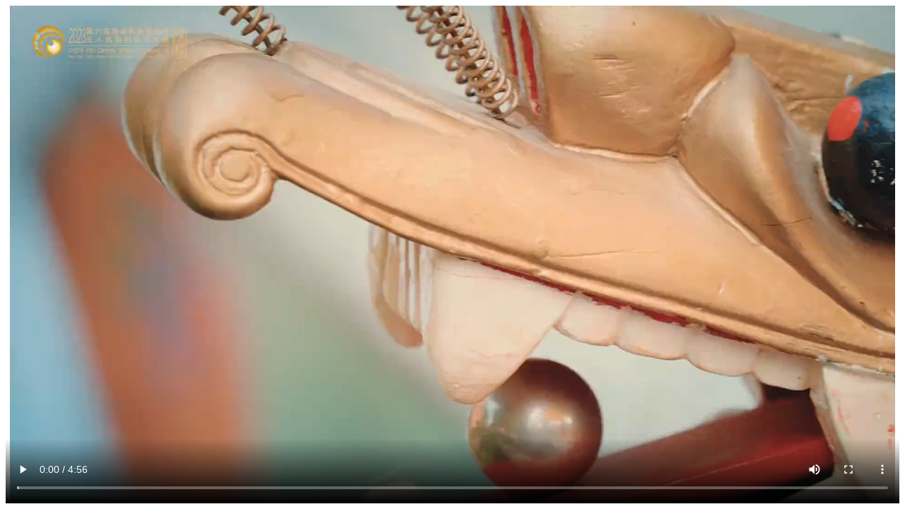

--- FILE ---
content_type: text/html;charset=UTF-8
request_url: https://drone-vc.com/video_play.php?lang=cn&type=works&id=352
body_size: 171
content:
<div id="video_play"><video id="video_playid" controls="controls" controlslist="nodownload" autoplay="autoplay" width="100%" height="100%" poster=""><source src="/video/palongchuan.mp4"></video></div>